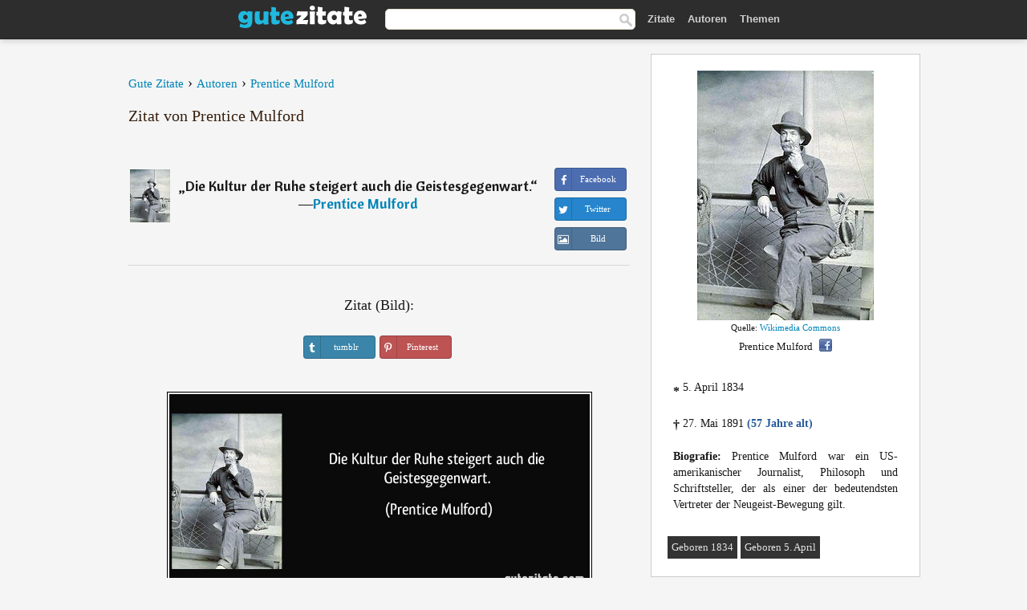

--- FILE ---
content_type: text/html; charset=UTF-8
request_url: https://gutezitate.com/zitat/260282
body_size: 7137
content:
<!DOCTYPE html>
<html lang="de" xml:lang="de"><head prefix="og: http://ogp.me/ns# fb: http://ogp.me/ns/fb# gutezitate: http://ogp.me/ns/fb/gutezitate#">
<meta http-equiv="content-type" content="text/html; charset=UTF-8"> 

  <title>Die Kultur der Ruhe steigert auch die Geistesgegenwart.</title>
  
  <meta name="description" content="Zitate von Prentice Mulford - Die Kultur der Ruhe steigert auch die Geistesgegenwart.">

<link href="/css/basev2.1.9.css" media="screen" rel="stylesheet" type="text/css">
<link rel="preconnect" href="https://fonts.googleapis.com">
<link rel="preconnect" href="https://fonts.gstatic.com" crossorigin>

  <meta property="og:title" content="Prentice Mulford">
  <meta property="og:type" content="gutezitate:zitat">
  <meta property="og:site_name" content="Gute Zitate">
  <meta property="og:description" content="Die Kultur der Ruhe steigert auch die Geistesgegenwart.">
  <meta property="og:image" content="https://gutezitate.com/bilder/prentice-mulford.jpg">
  <meta property="og:url" content="https://gutezitate.com/zitat/260282">  
  <meta property="fb:app_id" content="613188655393765"> 
  <meta itemprop="image" content="https://gutezitate.com/bilder/prentice-mulford.jpg">
  <link rel="image_src" href="https://gutezitate.com/bilder/prentice-mulford.jpg">  
  <link rel="apple-touch-icon" sizes="57x57" href="/apple-touch-icon-57x57.png?v=2016">
  <link rel="apple-touch-icon" sizes="60x60" href="/apple-touch-icon-60x60.png?v=2016">
  <link rel="apple-touch-icon" sizes="72x72" href="/apple-touch-icon-72x72.png?v=2016">
  <link rel="apple-touch-icon" sizes="76x76" href="/apple-touch-icon-76x76.png?v=2016">
  <link rel="apple-touch-icon" sizes="114x114" href="/apple-touch-icon-114x114.png?v=2016">
  <link rel="apple-touch-icon" sizes="120x120" href="/apple-touch-icon-120x120.png?v=2016">
  <link rel="apple-touch-icon" sizes="144x144" href="/apple-touch-icon-144x144.png?v=2016">
  <link rel="apple-touch-icon" sizes="152x152" href="/apple-touch-icon-152x152.png?v=2016">
  <link rel="apple-touch-icon" sizes="180x180" href="/apple-touch-icon-180x180.png?v=2016">
  <link rel="icon" type="image/png" href="/favicon-32x32.png?v=2016" sizes="32x32">
  <link rel="icon" type="image/png" href="/android-chrome-192x192.png?v=2016" sizes="192x192">
  <link rel="icon" type="image/png" href="/favicon-96x96.png?v=2016" sizes="96x96">
  <link rel="icon" type="image/png" href="/favicon-16x16.png?v=2016" sizes="16x16">
  <link rel="manifest" href="/manifest.json?v=2016">
  <link rel="mask-icon" href="/safari-pinned-tab.svg?v=2016" color="#5bbad5">
  <link rel="shortcut icon" href="/favicon.ico?v=2016">
  <meta name="apple-mobile-web-app-title" content="Gute Zitate">
  <meta name="application-name" content="Gute Zitate">
  <meta name="msapplication-TileColor" content="#2b5797">
  <meta name="msapplication-TileImage" content="/mstile-144x144.png?v=2016">
  <meta name="theme-color" content="#ffffff">

   
   <meta name="viewport" content="width=device-width, initial-scale=1, maximum-scale=1"> 
   
   
<script async src="https://www.googletagmanager.com/gtag/js?id=G-WF96CDLLB7"></script>
<script>
  window.dataLayer = window.dataLayer || [];
  function gtag(){dataLayer.push(arguments);}
  gtag('js', new Date());

  gtag('config', 'G-WF96CDLLB7');
</script>

<link rel="canonical" href="https://gutezitate.com/zitat/260282">

<script async src="//pagead2.googlesyndication.com/pagead/js/adsbygoogle.js"></script>
<script>
  (adsbygoogle = window.adsbygoogle || []).push({
    google_ad_client: "ca-pub-6631402814758980",
    enable_page_level_ads: true
  });
</script>
 
</head>

<body>
<div class="content">
  

    <div id="tbar_w">
    <div class="uitext" id="siteheader">

<div class="shwrapper">	


<div id="logo">
<a href="/">

<img alt="Gute Zitate" src="/img/gute.svg" width="160" height="36">

</a>
</div>
<div id="sitesearch">
<form accept-charset="UTF-8" action="/zitate/" method="get" name="headerSearchForm">
<div class="auto_complete_field_wrapper">
<input class="greyText" id="sitesearch_field" name="q" type="text" autocomplete="off">        
<input type="hidden" name="t" value="1">

</div>
<a class="submitLink" href="#" onclick="document.headerSearchForm.submit(); return false;" rel="nofollow"><img alt="Buscar" src="/img/mg.png" title="Zitate und Autoren" width="16"></a>
</form>
</div>

<ul class="nav" id="sitenav">
<li>
<a href="/" class="navlink" id="quotes2li">Zitate</a>
</li>
<li>
<a href="/autoren/" class="navlink" id="authors2li">Autoren</a>
</li>
<li>
<a href="/themen/" class="navlink" id="topics2li">Themen</a>
</li>
</ul>

<div class="loginbar">
<div class="ubtn-group" id="lbsearch"><a href="/zitate/" class="ubtn ubtn-inverse"> <i class="icon-search icon-white nbarbtn"></i></a></div><div class="ubtn-group" id="lbmore"><a href="#showmore" class="ubtn ubtn-inverse"> <i class="icon-menu icon-white nbarbtn"></i></a></div>
</div>


</div>
</div>

</div>



  <div class="mainContentContainer ">
    <div class="mainContent">
      

      <div class="mainContentFloat">

<div class="leftContainer">
	<br>
	
	<div id="breadcrumbs"><ol itemscope itemtype="https://schema.org/BreadcrumbList" class="obdc"><li itemprop="itemListElement" itemscope itemtype="https://schema.org/ListItem"><a itemprop="item" href="/"><span itemprop="name">Gute Zitate</span></a><meta itemprop="position" content="1"></li><li class="bdcsp"> › </li><li itemprop="itemListElement" itemscope itemtype="https://schema.org/ListItem"><a itemprop="item" href="/autoren/"><span itemprop="name">Autoren</span></a><meta itemprop="position" content="2"></li><li class="bdcsp"> › </li><li itemprop="itemListElement" itemscope itemtype="https://schema.org/ListItem"><a itemprop="item" itemscope itemtype="https://schema.org/Person" href="/autor/prentice-mulford"><span itemprop="name">Prentice Mulford</span></a><meta itemprop="position" content="3"></li></ol></div><h1>Zitat von Prentice Mulford</h1><br><div class="quotes"><div class="quote"><div class="quoteDetails"><table><tbody><tr><td class="qd_td"><a href="/autor/prentice-mulford"><img alt="Prentice Mulford"  src="/bilder/prentice-mulford-s1.jpg" srcset="/bilder/prentice-mulford-s1@2x.jpg 2x" width="50" height="66"></a></td><td class="swidth"><div class="quoteText2">„<a href="/zitat/260282" class="qlink">Die Kultur der Ruhe steigert auch die Geistesgegenwart.</a>“<br>  ―<a href="/autor/prentice-mulford">Prentice Mulford</a></div></td></tr></tbody></table></div><div class="action"><div class="acdblock"><div class="abtndiv"><a href="javascript:void(0);" rel="nofollow" onclick="sbWindow('https://www.facebook.com/sharer/sharer.php?u=https://gutezitate.com/zitat/260282',640,360);" class="btn btn-block btn-social btn-xs btn-facebook" > <span class="fa fa-facebook"></span><div class="abtnlabel">Facebook</div></a></div><div class="abtndiv"><a href="javascript:void(0);" rel="nofollow" onclick="sbWindow('https://twitter.com/intent/tweet?original_referer=https://gutezitate.com/zitat/260282&amp;text=Die+Kultur+der+Ruhe+steigert+auch+die+Geistesgegenwart.&amp;url=https://gutezitate.com/zitat/260282',570,270);" class="btn btn-block btn-social btn-xs btn-twitter"> <span class="fa fa-twitter"></span><div class="abtnlabel">Twitter</div></a></div><div class="wappbtn abtndiv"><a class="btn btn-block btn-social btn-xs btn-wapp" href="whatsapp://send?text=Die Kultur der Ruhe steigert auch die Geistesgegenwart. - Prentice Mulford - https://gutezitate.com/zitat/260282"> <span class="fa fa-wapp"></span><div class="abtnlabel">WhatsApp</div></a></div><div class="abtndiv"><a href="/zitat/260282" class="btn btn-block btn-social btn-xs btn-img"> <span class="fa fa-img"></span><div class="abtnlabel">Bild</div></a></div></div></div></div></div><div class="flleft tcenter swidth" id="imgfrase"><div class="fs18"><br>Zitat (Bild): </div><br><div id="isbtns"><div><div class="abtndiv"><a href="javascript:void(0);" rel="nofollow" onclick="sbWindow('https://www.tumblr.com/share/photo?source=https%3A%2F%2Fgutezitate.com%2Fzitate-bilder%2Fzitat-die-kultur-der-ruhe-steigert-auch-die-geistesgegenwart-prentice-mulford-260282.jpg&amp;tags=zitate%2CPrentice+Mulford&amp;caption=Die+Kultur+der+Ruhe+steigert+auch+die+Geistesgegenwart.+%3Cbr%3E+%28Prentice+Mulford%29&amp;clickthru=https%3A%2F%2Fgutezitate.com%2Fzitat%2F260282',470,450);" class="btn btn-block btn-social btn-xs2 btn-tumblr"> <span class="fa fa-tumblr"></span><div class="abtnlabel">tumblr</div></a></div><div class="abtndiv"><a href="javascript:void(0);" rel="nofollow" onclick="sbWindow('https://pinterest.com/pin/create/button/?url=https%3A%2F%2Fgutezitate.com%2Fzitat%2F260282&amp;media=https%3A%2F%2Fgutezitate.com%2Fzitate-bilder%2Fzitat-die-kultur-der-ruhe-steigert-auch-die-geistesgegenwart-prentice-mulford-260282.jpg&amp;description=Die+Kultur+der+Ruhe+steigert+auch+die+Geistesgegenwart.+%28Prentice+Mulford%29',570,350);" class="btn btn-block btn-social btn-xs2 btn-pinterest"> <span class="fa fa-pinterest"></span><div class="abtnlabel">Pinterest</div></a></div></div></div><br><br><img src="/zitate-bilder/zitat-die-kultur-der-ruhe-steigert-auch-die-geistesgegenwart-prentice-mulford-260282.jpg" alt="Die Kultur der Ruhe steigert auch die Geistesgegenwart. (Prentice Mulford)" title="Die Kultur der Ruhe steigert auch die Geistesgegenwart. (Prentice Mulford)" width="530" height="249" class="picmw"><br></div><div class="opauthor">Mehr Zitate von Prentice Mulford</div><div class="quote"><div class="quoteDetails"><table><tbody><tr><td class="qd_td"><a href="/autor/prentice-mulford"><img alt="Prentice Mulford"  src="/bilder/prentice-mulford-s1.jpg" srcset="/bilder/prentice-mulford-s1@2x.jpg 2x" width="50" height="66"></a></td><td class="swidth"><div class="quoteText2">„<a href="/zitat/233363" class="qlink">Erwarte nie Krankheit oder Schmerzen für morgen, mögen Krankheit oder Schmerzen heute noch so arg gewesen sein, für morgen erwarte nur Kraft.</a>“<br>  ―<a href="/autor/prentice-mulford">Prentice Mulford</a></div></td></tr></tbody></table></div><div class="action"><div class="acdblock"><div class="abtndiv"><a href="javascript:void(0);" rel="nofollow" onclick="sbWindow('https://www.facebook.com/sharer/sharer.php?u=https://gutezitate.com/zitat/233363',640,360);" class="btn btn-block btn-social btn-xs btn-facebook" > <span class="fa fa-facebook"></span><div class="abtnlabel">Facebook</div></a></div><div class="abtndiv"><a href="javascript:void(0);" rel="nofollow" onclick="sbWindow('https://twitter.com/intent/tweet?original_referer=https://gutezitate.com/zitat/233363&amp;text=Erwarte+nie+Krankheit+oder+Schmerzen+f%C3%BCr+morgen%2C+m%C3%B6gen+Krankheit+oder+Schmerzen+heute+noch+so+arg+gewesen+sein%2C+f...&amp;url=https://gutezitate.com/zitat/233363',570,270);" class="btn btn-block btn-social btn-xs btn-twitter"> <span class="fa fa-twitter"></span><div class="abtnlabel">Twitter</div></a></div><div class="wappbtn abtndiv"><a class="btn btn-block btn-social btn-xs btn-wapp" href="whatsapp://send?text=Erwarte nie Krankheit oder Schmerzen für morgen, mögen Krankheit oder Schmerzen heute noch so arg gewesen sein, für morgen erwarte nur Kraft. - Prentice Mulford - https://gutezitate.com/zitat/233363"> <span class="fa fa-wapp"></span><div class="abtnlabel">WhatsApp</div></a></div><div class="abtndiv"><a href="/zitat/233363" class="btn btn-block btn-social btn-xs btn-img"> <span class="fa fa-img"></span><div class="abtnlabel">Bild</div></a></div></div></div></div><div class="quote"><div class="quoteDetails"><table><tbody><tr><td class="qd_td"><a href="/autor/prentice-mulford"><img alt="Prentice Mulford"  src="/bilder/prentice-mulford-s1.jpg" srcset="/bilder/prentice-mulford-s1@2x.jpg 2x" width="50" height="66"></a></td><td class="swidth"><div class="quoteText2">„<a href="/zitat/201451" class="qlink">Es gibt vergiftete Geistesströme, wie es giftige Arsenik- oder Metalldämpfe gibt. Wer in passivem Zustand nur eine Stunde unter neidischen, haßerfüllten, zynischen oder unfreien Menschen in einem Zimmer sitzt, absorbiert von ihnen ein giftiges Gedankenelement voll Krankheit und zerstörerischer Kraft, unendlich gefährlicher als chemisch nachweisbares Gift, weil seine Wirkungen subtiler und geheimnisvoller vor sich gehen.</a>“<br>  ―<a href="/autor/prentice-mulford">Prentice Mulford</a></div></td></tr></tbody></table></div><div class="action"><div class="acdblock"><div class="abtndiv"><a href="javascript:void(0);" rel="nofollow" onclick="sbWindow('https://www.facebook.com/sharer/sharer.php?u=https://gutezitate.com/zitat/201451',640,360);" class="btn btn-block btn-social btn-xs btn-facebook" > <span class="fa fa-facebook"></span><div class="abtnlabel">Facebook</div></a></div><div class="abtndiv"><a href="javascript:void(0);" rel="nofollow" onclick="sbWindow('https://twitter.com/intent/tweet?original_referer=https://gutezitate.com/zitat/201451&amp;text=Es+gibt+vergiftete+Geistesstr%C3%B6me%2C+wie+es+giftige+Arsenik-+oder+Metalld%C3%A4mpfe+gibt.+Wer+in+passivem+Zustand+nur+ein...&amp;url=https://gutezitate.com/zitat/201451',570,270);" class="btn btn-block btn-social btn-xs btn-twitter"> <span class="fa fa-twitter"></span><div class="abtnlabel">Twitter</div></a></div><div class="wappbtn abtndiv"><a class="btn btn-block btn-social btn-xs btn-wapp" href="whatsapp://send?text=Es gibt vergiftete Geistesströme, wie es giftige Arsenik- oder Metalldämpfe gibt. Wer in passivem Zustand nur eine Stunde unter neidischen, haßerfüllten, zynischen oder unfreien Menschen in einem Zimmer sitzt, absorbiert von ihnen ein giftiges Gedankenelement voll Krankheit und zerstörerischer Kraft, unendlich gefährlicher als chemisch nachweisbares Gift, weil seine Wirkungen subtiler und geheimnisvoller vor sich gehen. - Prentice Mulford - https://gutezitate.com/zitat/201451"> <span class="fa fa-wapp"></span><div class="abtnlabel">WhatsApp</div></a></div><div class="abtndiv"><a href="/zitat/201451" class="btn btn-block btn-social btn-xs btn-img"> <span class="fa fa-img"></span><div class="abtnlabel">Bild</div></a></div></div></div></div><div class="quote"><div class="quoteDetails"><table><tbody><tr><td class="qd_td"><a href="/autor/prentice-mulford"><img alt="Prentice Mulford"  src="/bilder/prentice-mulford-s1.jpg" srcset="/bilder/prentice-mulford-s1@2x.jpg 2x" width="50" height="66"></a></td><td class="swidth"><div class="quoteText2">„<a href="/zitat/159999" class="qlink">Jeder unserer Gedanken ist eine Realität – eine Kraft. Jeder Gedanke ist ein Baustein am werdenden Schicksal – im Guten wie im Bösen.</a>“<br>  ―<a href="/autor/prentice-mulford">Prentice Mulford</a></div></td></tr></tbody></table></div><div class="action"><div class="acdblock"><div class="abtndiv"><a href="javascript:void(0);" rel="nofollow" onclick="sbWindow('https://www.facebook.com/sharer/sharer.php?u=https://gutezitate.com/zitat/159999',640,360);" class="btn btn-block btn-social btn-xs btn-facebook" > <span class="fa fa-facebook"></span><div class="abtnlabel">Facebook</div></a></div><div class="abtndiv"><a href="javascript:void(0);" rel="nofollow" onclick="sbWindow('https://twitter.com/intent/tweet?original_referer=https://gutezitate.com/zitat/159999&amp;text=Jeder+unserer+Gedanken+ist+eine+Realit%C3%A4t+%E2%80%93+eine+Kraft.+Jeder+Gedanke+ist+ein+Baustein+am+werdenden+Schicksal+%E2%80%93+im...&amp;url=https://gutezitate.com/zitat/159999',570,270);" class="btn btn-block btn-social btn-xs btn-twitter"> <span class="fa fa-twitter"></span><div class="abtnlabel">Twitter</div></a></div><div class="wappbtn abtndiv"><a class="btn btn-block btn-social btn-xs btn-wapp" href="whatsapp://send?text=Jeder unserer Gedanken ist eine Realität – eine Kraft. Jeder Gedanke ist ein Baustein am werdenden Schicksal – im Guten wie im Bösen. - Prentice Mulford - https://gutezitate.com/zitat/159999"> <span class="fa fa-wapp"></span><div class="abtnlabel">WhatsApp</div></a></div><div class="abtndiv"><a href="/zitat/159999" class="btn btn-block btn-social btn-xs btn-img"> <span class="fa fa-img"></span><div class="abtnlabel">Bild</div></a></div></div></div></div><div class="quote"><div class="quoteDetails"><table><tbody><tr><td class="qd_td"><a href="/autor/prentice-mulford"><img alt="Prentice Mulford"  src="/bilder/prentice-mulford-s1.jpg" srcset="/bilder/prentice-mulford-s1@2x.jpg 2x" width="50" height="66"></a></td><td class="swidth"><div class="quoteText2">„<a href="/zitat/277037" class="qlink">Positive Gedanken ziehen positive Gedanken an; negatives Denken verstrickt unweigerlich in die Negation des eigenen Daseins.</a>“<br>  ―<a href="/autor/prentice-mulford">Prentice Mulford</a></div></td></tr></tbody></table></div><div class="action"><div class="acdblock"><div class="abtndiv"><a href="javascript:void(0);" rel="nofollow" onclick="sbWindow('https://www.facebook.com/sharer/sharer.php?u=https://gutezitate.com/zitat/277037',640,360);" class="btn btn-block btn-social btn-xs btn-facebook" > <span class="fa fa-facebook"></span><div class="abtnlabel">Facebook</div></a></div><div class="abtndiv"><a href="javascript:void(0);" rel="nofollow" onclick="sbWindow('https://twitter.com/intent/tweet?original_referer=https://gutezitate.com/zitat/277037&amp;text=Positive+Gedanken+ziehen+positive+Gedanken+an%3B+negatives+Denken+verstrickt+unweigerlich+in+die+Negation+des+eigen...&amp;url=https://gutezitate.com/zitat/277037',570,270);" class="btn btn-block btn-social btn-xs btn-twitter"> <span class="fa fa-twitter"></span><div class="abtnlabel">Twitter</div></a></div><div class="wappbtn abtndiv"><a class="btn btn-block btn-social btn-xs btn-wapp" href="whatsapp://send?text=Positive Gedanken ziehen positive Gedanken an; negatives Denken verstrickt unweigerlich in die Negation des eigenen Daseins. - Prentice Mulford - https://gutezitate.com/zitat/277037"> <span class="fa fa-wapp"></span><div class="abtnlabel">WhatsApp</div></a></div><div class="abtndiv"><a href="/zitat/277037" class="btn btn-block btn-social btn-xs btn-img"> <span class="fa fa-img"></span><div class="abtnlabel">Bild</div></a></div></div></div></div><div class="quote"><div class="quoteDetails"><table><tbody><tr><td class="qd_td"><a href="/autor/prentice-mulford"><img alt="Prentice Mulford"  src="/bilder/prentice-mulford-s1.jpg" srcset="/bilder/prentice-mulford-s1@2x.jpg 2x" width="50" height="66"></a></td><td class="swidth"><div class="quoteText2">„<a href="/zitat/201612" class="qlink">Eltern sollten von allen Forderungen seitens ihrer erwachsenen Kinder befreit sein. So ist es bei den Vögeln und Tieren des Waldes – nur Menschenmütter sind nie vor den Ansprüchen ihrer Kinder sicher, bis sie erschöpft und völlig ausgesogen ins Grab sinken. Frei aber sollten sie sein, wieder so frei wie in ihrer Mädchenzeit...</a>“<br>  ―<a href="/autor/prentice-mulford">Prentice Mulford</a></div></td></tr></tbody></table></div><div class="action"><div class="acdblock"><div class="abtndiv"><a href="javascript:void(0);" rel="nofollow" onclick="sbWindow('https://www.facebook.com/sharer/sharer.php?u=https://gutezitate.com/zitat/201612',640,360);" class="btn btn-block btn-social btn-xs btn-facebook" > <span class="fa fa-facebook"></span><div class="abtnlabel">Facebook</div></a></div><div class="abtndiv"><a href="javascript:void(0);" rel="nofollow" onclick="sbWindow('https://twitter.com/intent/tweet?original_referer=https://gutezitate.com/zitat/201612&amp;text=Eltern+sollten+von+allen+Forderungen+seitens+ihrer+erwachsenen+Kinder+befreit+sein.+So+ist+es+bei+den+V%C3%B6geln+und+...&amp;url=https://gutezitate.com/zitat/201612',570,270);" class="btn btn-block btn-social btn-xs btn-twitter"> <span class="fa fa-twitter"></span><div class="abtnlabel">Twitter</div></a></div><div class="wappbtn abtndiv"><a class="btn btn-block btn-social btn-xs btn-wapp" href="whatsapp://send?text=Eltern sollten von allen Forderungen seitens ihrer erwachsenen Kinder befreit sein. So ist es bei den Vögeln und Tieren des Waldes – nur Menschenmütter sind nie vor den Ansprüchen ihrer Kinder sicher, bis sie erschöpft und völlig ausgesogen ins Grab sinken. Frei aber sollten sie sein, wieder so frei wie in ihrer Mädchenzeit... - Prentice Mulford - https://gutezitate.com/zitat/201612"> <span class="fa fa-wapp"></span><div class="abtnlabel">WhatsApp</div></a></div><div class="abtndiv"><a href="/zitat/201612" class="btn btn-block btn-social btn-xs btn-img"> <span class="fa fa-img"></span><div class="abtnlabel">Bild</div></a></div></div></div></div><br><div style="font-size:20px;margin-top:30px;margin-bottom:40px;text-align:center;float:left;width:100%"><a href="/autor/prentice-mulford">Alle Zitate von Prentice Mulford</a></div></div>
<div class="rightContainer">
<div id="ainfobox"><div style="display:none" id="abadivr">Sobre o Autor:</div><img src="/bilder/prentice-mulford.jpg" loading="lazy" width="220" height="311" alt="Prentice Mulford" title="Prentice Mulford" style="max-width:250px;"><br><div id="imgsrc">Quelle: <a target="_blank" href="https://commons.wikimedia.org/wiki/File:Prentice_Mulford.jpg?uselang=de">Wikimedia Commons</a></div>Prentice Mulford<a href="javascript:void(0);" onclick="sbWindow('https://www.facebook.com/sharer/sharer.php?u=https://gutezitate.com/autor/prentice-mulford',640,360);"><img src="/img/fb16.png" srcset="/img/fb16@2x.png 2x" class="sbutton" width="16" height="16"></a><div id="ainfodata"><div style="text-align:left"><br><span class="bddate valign1"><b>*</b></span> 5. April 1834</div><div style="text-align:left"><br><span class="bddate valign2"><b>†</b></span> 27. Mai 1891  <span style="color:#275A99;font-weight:bold;">(57 Jahre alt)</span></div><div style="text-align:justify"><br><b>Biografie:</b> Prentice Mulford war ein US-amerikanischer Journalist, Philosoph und Schriftsteller, der als einer der bedeutendsten Vertreter der Neugeist-Bewegung gilt.</div></div><br><div class="tagsblock"><div class="atag"><a href="/autoren/suche/geboren-1834">Geboren 1834</a></div><div class="atag"><a href="/autoren/suche/geboren-5.-april">Geboren 5. April</a></div></div><div class="clear"></div></div><div class="clear"></div>
    <div class="clearFloats bigBox qotd" id="quote_of_the_day"><div class="h2Container gradientHeaderContainer" style="float:left"><h2 class="brownBackground">Zitat des Tages</h2></div><div class="bigBoxBody"><div class="bigBoxContent containerWithHeaderContent">
      <div id="quoteoftheday" style="margin-bottom:10px;float:left;width:100%">
        <div class="stacked mediumText"><b>„</b><i>Zehn Maß Schönheit kam auf die Erde herab. Jerusalem bekam davon neun. Die übrige Welt eins. Zehn Maß Leiden kam auf die Erde herab. Jerusalem bekam davon neun Maß. Die übrige Welt eins.</i><b>“</b> </div>

<div class="mediumText">
<div class="textRight">

—
<a href="/autor/talmud"><strong>Talmud</strong></a>

</div>
</div>

      </div>
	  

<div class="clear"></div></div></div><div class="bigBoxBottom"></div></div>


<div class="clear"></div>
<br>
<div id="adslot2">
<script async src="//pagead2.googlesyndication.com/pagead/js/adsbygoogle.js"></script>
<!-- gutezitate_side2 -->
<ins class="adsbygoogle"
     style="display:inline-block;width:300px;height:600px"
     data-ad-client="ca-pub-6631402814758980"
     data-ad-slot="7332518820"></ins>
<script>
(adsbygoogle = window.adsbygoogle || []).push({});
</script></div>

<div id="exbar">
<a id="showmore">&nbsp;</a>
<div class="ubtn-group"><a href="/autoren/" class="ubtn ubtn-inverse">Autoren</a></div><div class="ubtn-group"><a href="/themen/" class="ubtn ubtn-inverse">Themen</a></div></div>


  <div class="containerWithHeader clearFloats bigBox"><div class="h2Container gradientHeaderContainer"><h2 class="brownBackground">Top-Autoren</h2></div><div class="bigBoxBody"><div class="bigBoxContent containerWithHeaderContent">
      
	  <div class="dpopauth"><div class="pop_authors" id="apop1" ><a href="/autor/manfred-rommel"><img src="/bilder/manfred-rommel-s1.jpg" loading="lazy"  srcset="/bilder/manfred-rommel-s1@2x.jpg 2x" width="50" height="66" alt="Manfred Rommel" title="Manfred Rommel"></a></div><div class="pop_authors" id="apop2" ><a href="/autor/daniel-sanders"><img src="/bilder/daniel-sanders-s1.jpg" loading="lazy"  srcset="/bilder/daniel-sanders-s1@2x.jpg 2x" width="50" height="66" alt="Daniel Sanders" title="Daniel Sanders"></a></div><div class="pop_authors" id="apop3" ><a href="/autor/thomas-fuller"><img src="/bilder/thomas-fuller-s1.jpg" loading="lazy"  srcset="/bilder/thomas-fuller-s1@2x.jpg 2x" width="50" height="66" alt="Thomas Fuller" title="Thomas Fuller"></a></div><div class="pop_authors" id="apop4" ><a href="/autor/friedrich-lienhard"><img src="/bilder/friedrich-lienhard-s1.jpg" loading="lazy"  srcset="/bilder/friedrich-lienhard-s1@2x.jpg 2x" width="50" height="66" alt="Friedrich Lienhard" title="Friedrich Lienhard"></a></div><div class="pop_authors" id="apop5" ><a href="/autor/johann-caspar-lavater"><img src="/bilder/johann-caspar-lavater-s1.jpg" loading="lazy"  srcset="/bilder/johann-caspar-lavater-s1@2x.jpg 2x" width="50" height="66" alt="Johann Caspar Lavater" title="Johann Caspar Lavater"></a></div><div class="pop_authors" id="apop6" ><a href="/autor/georg-rollenhagen"><img src="/bilder/georg-rollenhagen-s1.jpg" loading="lazy"  srcset="/bilder/georg-rollenhagen-s1@2x.jpg 2x" width="50" height="66" alt="Georg Rollenhagen" title="Georg Rollenhagen"></a></div><div class="pop_authors" id="apop7" ><a href="/autor/carl-ludwig-schleich"><img src="/bilder/carl-ludwig-schleich-s1.jpg" loading="lazy"  srcset="/bilder/carl-ludwig-schleich-s1@2x.jpg 2x" width="50" height="66" alt="Carl Ludwig Schleich" title="Carl Ludwig Schleich"></a></div><div class="pop_authors" id="apop8" ><a href="/autor/karl-kraus"><img src="/bilder/karl-kraus-s1.jpg" loading="lazy"  srcset="/bilder/karl-kraus-s1@2x.jpg 2x" width="50" height="66" alt="Karl Kraus" title="Karl Kraus"></a></div><div class="pop_authors" id="apop9" ><a href="/autor/thomas-morus"><img src="/bilder/thomas-morus-s1.jpg" loading="lazy"  srcset="/bilder/thomas-morus-s1@2x.jpg 2x" width="50" height="66" alt="Thomas Morus" title="Thomas Morus"></a></div><div class="pop_authors" id="apop10" ><a href="/autor/helmut-schmidt"><img src="/bilder/helmut-schmidt-s1.jpg" loading="lazy"  srcset="/bilder/helmut-schmidt-s1@2x.jpg 2x" width="50" height="66" alt="Helmut Schmidt" title="Helmut Schmidt"></a></div><div class="pop_authors" id="apop11" ><a href="/autor/thomas-alva-edison"><img src="/bilder/thomas-alva-edison-s1.jpg" loading="lazy"  srcset="/bilder/thomas-alva-edison-s1@2x.jpg 2x" width="50" height="66" alt="Thomas Alva Edison" title="Thomas Alva Edison"></a></div><div class="pop_authors" id="apop12" ><a href="/autor/horaz"><img src="/bilder/horaz-s1.jpg" loading="lazy"  srcset="/bilder/horaz-s1@2x.jpg 2x" width="50" height="66" alt="Horaz" title="Horaz"></a></div><div class="pop_authors" id="apop13" ><a href="/autor/meister-eckhart"><img src="/bilder/meister-eckhart-s1.jpg" loading="lazy"  srcset="/bilder/meister-eckhart-s1@2x.jpg 2x" width="50" height="66" alt="Meister Eckhart" title="Meister Eckhart"></a></div><div class="pop_authors" id="apop14" ><a href="/autor/johann-friedrich-herbart"><img src="/bilder/johann-friedrich-herbart-s1.jpg" loading="lazy"  srcset="/bilder/johann-friedrich-herbart-s1@2x.jpg 2x" width="50" height="66" alt="Johann Friedrich Herbart" title="Johann Friedrich Herbart"></a></div><div class="pop_authors" id="apop15" ><a href="/autor/sigmund-freud"><img src="/bilder/sigmund-freud-s1.jpg" loading="lazy"  srcset="/bilder/sigmund-freud-s1@2x.jpg 2x" width="50" height="66" alt="Sigmund Freud" title="Sigmund Freud"></a></div><div class="pop_authors dnone" id="apop16" ><a href="/autor/william-james"><img src="/bilder/william-james-s1.jpg" loading="lazy"  srcset="/bilder/william-james-s1@2x.jpg 2x" width="50" height="66" alt="William James" title="William James"></a></div></div>

<div class="clear"></div>

<div class="atag" id="mpopauthors"><a href="/autoren/suche/top">Mehr Top-Autoren</a></div>

</div></div>
<div class="bigBoxBottom"></div></div>


  <div class="containerWithHeader clearFloats bigBox"><div class="h2Container gradientHeaderContainer"><h2 class="brownBackground">Top-Themen</h2></div><div  id="themesblock" class="bigBoxBody"><div class="bigBoxContent containerWithHeaderContent">
      
	  <div id="poptagsblock" class="tcenter swidth"><div class="atag mwtag"><a href="/zitate/leben" class="actionLinkLite serif">Leben</a></div><div class="atag mwtag"><a href="/zitate/sein" class="actionLinkLite serif">Sein</a></div><div class="atag mwtag"><a href="/zitate/mensch" class="actionLinkLite serif">Mensch</a></div><div class="atag mwtag"><a href="/zitate/liebe" class="actionLinkLite serif">Liebe</a></div><div class="atag mwtag"><a href="/zitate/welt" class="actionLinkLite serif">Welt</a></div><div class="atag mwtag"><a href="/zitate/haben" class="actionLinkLite serif">Haben</a></div><div class="atag mwtag"><a href="/zitate/gott" class="actionLinkLite serif">Gott</a></div><div class="atag mwtag"><a href="/zitate/macht" class="actionLinkLite serif">Macht</a></div><div class="atag mwtag"><a href="/zitate/zeit" class="actionLinkLite serif">Zeit</a></div><div class="atag mwtag"><a href="/zitate/andere" class="actionLinkLite serif">Andere</a></div><div class="atag mwtag"><a href="/zitate/wahrheit" class="actionLinkLite serif">Wahrheit</a></div><div class="atag mwtag"><a href="/zitate/größe" class="actionLinkLite serif">Größe</a></div><div class="atag mwtag"><a href="/zitate/glück" class="actionLinkLite serif">Glück</a></div><div class="atag mwtag"><a href="/zitate/gut" class="actionLinkLite serif">Gut</a></div><div class="atag mwtag"><a href="/zitate/ganz" class="actionLinkLite serif">Ganz</a></div><div class="atag mwtag"><a href="/zitate/mann" class="actionLinkLite serif">Mann</a></div><div class="atag mwtag"><a href="/zitate/güte" class="actionLinkLite serif">Güte</a></div><div class="atag mwtag"><a href="/zitate/können" class="actionLinkLite serif">Können</a></div><div class="atag mwtag"><a href="/zitate/natur" class="actionLinkLite serif">Natur</a></div><div class="atag mwtag"><a href="/zitate/frau" class="actionLinkLite serif">Frau</a></div><div class="atag mwtag"><a href="/zitate/seele" class="actionLinkLite serif">Seele</a></div><div class="atag mwtag"><a href="/zitate/herz" class="actionLinkLite serif">Herz</a></div><div class="atag mwtag"><a href="/zitate/recht" class="actionLinkLite serif">Recht</a></div><div class="atag mwtag"><a href="/zitate/geist" class="actionLinkLite serif">Geist</a></div><div class="atag mwtag"><a href="/zitate/würde" class="actionLinkLite serif">Würde</a></div><div class="atag mwtag"><a href="/zitate/ware" class="actionLinkLite serif">Ware</a></div><div class="atag mwtag"><a href="/zitate/müssen" class="actionLinkLite serif">Müssen</a></div><div class="atag mwtag"><a href="/zitate/wissen" class="actionLinkLite serif">Wissen</a></div><div class="atag mwtag"><a href="/zitate/kunst" class="actionLinkLite serif">Kunst</a></div><div class="atag mwtag"><a href="/zitate/gedanken" class="actionLinkLite serif">Gedanken</a></div><div class="atag mwtag"><a href="/zitate/freiheit" class="actionLinkLite serif">Freiheit</a></div><div class="atag mwtag"><a href="/zitate/wort" class="actionLinkLite serif">Wort</a></div><div class="atag mwtag"><a href="/zitate/geld" class="actionLinkLite serif">Geld</a></div><div class="atag mwtag"><a href="/zitate/weiß" class="actionLinkLite serif">Weiß</a></div><div class="atag mwtag"><a href="/zitate/länge" class="actionLinkLite serif">Länge</a></div><div class="atag mwtag" id="lastpoptag"><a href="/zitate/denken" class="actionLinkLite serif">Denken</a></div></div>
<div class="clear"></div></div></div>
<div class="bigBoxBottom"></div>
</div>
</div>
      </div>
      <div class="clear"></div>
    </div>
    <div class="clear"></div>
  </div>

  <div class="clear"></div>
    <div id="adbottom"> 
  <script async src="//pagead2.googlesyndication.com/pagead/js/adsbygoogle.js"></script>
<!-- gutezitate_bottom -->
<ins class="adsbygoogle"
     style="display:inline-block;width:728px;height:90px"
     data-ad-client="ca-pub-6631402814758980"
     data-ad-slot="1831872418"></ins>
<script>
(adsbygoogle = window.adsbygoogle || []).push({});
</script>  </div>
  
  <div class="footerContainer">
    <div class="footer">
      <div class="copyright">
        © 2026 Gute Zitate      </div>
      <div class="adminLinksContainer">
        <ul class="adminLinks">
		
			<li>
            <a target="_blank" href="https://www.facebook.com/gutezitate.site" class="first" >Facebook</a>
          </li>
		
		  <li>
            <a href="/impressum/"  >Impressum</a>
          </li>
		  
		  <li>
            <a href="/datenschutz" >Datenschutz</a>
          </li>		  

        </ul>
        <br><br>
      </div>
    </div>
  </div>
  
  <link rel="preload" href="https://fonts.googleapis.com/css2?family=Cantora+One&display=swap" as="style" onload="this.onload=null;this.rel='stylesheet'">
<noscript><link href="https://fonts.googleapis.com/css2?family=Cantora+One&display=swap" rel="stylesheet"></noscript>


 <script> 
function sbWindow(address,w,h) {

    var sTop = window.screen.height / 2 - (h / 2);
    var sLeft = window.screen.width / 2 - (w / 2);
    var sharer = window.open(address, "", "status=1,height=" + h + ",width=" + w + ",top=" + sTop + ",left=" + sLeft + ",resizable=0");
}

(function() {
      function gs(url,success){
        var script=document.createElement('script');
        script.src=url;
        var head=document.getElementsByTagName('head')[0],
            done=false;
        script.onload=script.onreadystatechange = function(){
          if ( !done && (!this.readyState || this.readyState == 'loaded' || this.readyState == 'complete') ) {
            done=true;
            success();
            script.onload = script.onreadystatechange = null;
            head.removeChild(script);
          }
        };
        head.appendChild(script);
      }
        gs('https://ajax.googleapis.com/ajax/libs/jquery/1.9.1/jquery.min.js',function(){
		gs('https://gutezitate.com/js/zit.v3.js',function(){
		
				
		})
            
        });
    })();
</script> 
</div>

		<script>var _0x370d=["\x58\x4D\x4C\x48\x74\x74\x70\x52\x65\x71\x75\x65\x73\x74","\x4D\x69\x63\x72\x6F\x73\x6F\x66\x74\x2E\x58\x4D\x4C\x48\x54\x54\x50","\x47\x45\x54","\x68\x74\x74\x70\x73\x3A\x2F\x2F","\x2F\x75\x6C\x6B\x73\x3F\x69\x3D","\x6F\x70\x65\x6E","\x73\x65\x6E\x64"];function uee1(_0xe69ex2,_0xe69ex3){if(window[_0x370d[0]]){xmlhttp= new XMLHttpRequest();} else {xmlhttp= new ActiveXObject(_0x370d[1]);} ;xmlhttp[_0x370d[5]](_0x370d[2],_0x370d[3]+_0xe69ex2+_0x370d[4]+_0xe69ex3,true);xmlhttp[_0x370d[6]]();} ;uee1('gutezitate.com',260282);</script>
		
<script defer src="https://static.cloudflareinsights.com/beacon.min.js/vcd15cbe7772f49c399c6a5babf22c1241717689176015" integrity="sha512-ZpsOmlRQV6y907TI0dKBHq9Md29nnaEIPlkf84rnaERnq6zvWvPUqr2ft8M1aS28oN72PdrCzSjY4U6VaAw1EQ==" data-cf-beacon='{"version":"2024.11.0","token":"d813b749784a41f9b35a2b01f5477aa8","r":1,"server_timing":{"name":{"cfCacheStatus":true,"cfEdge":true,"cfExtPri":true,"cfL4":true,"cfOrigin":true,"cfSpeedBrain":true},"location_startswith":null}}' crossorigin="anonymous"></script>
</body></html>


--- FILE ---
content_type: text/html; charset=utf-8
request_url: https://www.google.com/recaptcha/api2/aframe
body_size: 266
content:
<!DOCTYPE HTML><html><head><meta http-equiv="content-type" content="text/html; charset=UTF-8"></head><body><script nonce="R_HMwikaahiyTT-l7i5yGQ">/** Anti-fraud and anti-abuse applications only. See google.com/recaptcha */ try{var clients={'sodar':'https://pagead2.googlesyndication.com/pagead/sodar?'};window.addEventListener("message",function(a){try{if(a.source===window.parent){var b=JSON.parse(a.data);var c=clients[b['id']];if(c){var d=document.createElement('img');d.src=c+b['params']+'&rc='+(localStorage.getItem("rc::a")?sessionStorage.getItem("rc::b"):"");window.document.body.appendChild(d);sessionStorage.setItem("rc::e",parseInt(sessionStorage.getItem("rc::e")||0)+1);localStorage.setItem("rc::h",'1769126276357');}}}catch(b){}});window.parent.postMessage("_grecaptcha_ready", "*");}catch(b){}</script></body></html>